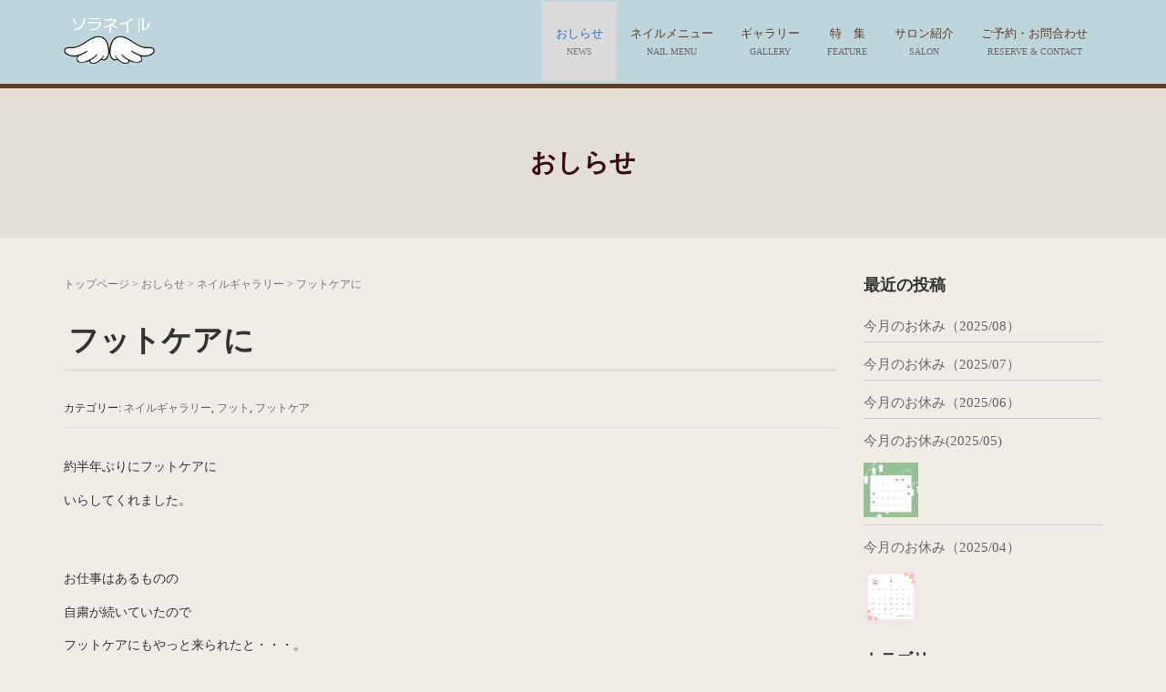

--- FILE ---
content_type: text/html; charset=UTF-8
request_url: https://sora-nail.com/%E3%83%95%E3%83%83%E3%83%88%E3%82%B1%E3%82%A2%E3%81%AB/
body_size: 12157
content:
<!DOCTYPE html>
<html dir="ltr" lang="ja"
	prefix="og: https://ogp.me/ns#" >
<head prefix="og: http://ogp.me/ns# fb: http://ogp.me/ns/fb# article: http://ogp.me/ns/article#">
	
	<!-- Google Tag Manager -->
<script>(function(w,d,s,l,i){w[l]=w[l]||[];w[l].push({'gtm.start':
new Date().getTime(),event:'gtm.js'});var f=d.getElementsByTagName(s)[0],
j=d.createElement(s),dl=l!='dataLayer'?'&l='+l:'';j.async=true;j.src=
'https://www.googletagmanager.com/gtm.js?id='+i+dl;f.parentNode.insertBefore(j,f);
})(window,document,'script','dataLayer','GTM-MWS55FP');</script>
<!-- End Google Tag Manager -->
	
	<meta charset="UTF-8">
	<meta name="viewport" content="width=device-width, initial-scale=1.0, maximum-scale=1.0, user-scalable=0" />
	<link rel="pingback" href="https://sora-nail.com/cms/xmlrpc.php" />
	<!--[if lt IE 9]>
	<script src="https://sora-nail.com/cms/wp-content/themes/habakiri/js/html5shiv.min.js"></script>
	<![endif]-->
	<title>フットケアに - ソラネイル｜川越市にある爪の専門店</title>

		<!-- All in One SEO 4.3.7 - aioseo.com -->
		<meta name="description" content="約半年ぶりにフットケアに いらしてくれました。 お仕事はあるものの 自粛が続いていたので フットケアにもやっと" />
		<meta name="robots" content="max-image-preview:large" />
		<link rel="canonical" href="https://sora-nail.com/%e3%83%95%e3%83%83%e3%83%88%e3%82%b1%e3%82%a2%e3%81%ab/" />
		<meta name="generator" content="All in One SEO (AIOSEO) 4.3.7" />
		<meta property="og:locale" content="ja_JP" />
		<meta property="og:site_name" content="ソラネイル｜川越市にある爪の専門店 - 埼玉県川越市にある爪の専門店｜アスリートネイル・メンズケア・深爪矯正・巻き爪矯正" />
		<meta property="og:type" content="activity" />
		<meta property="og:title" content="フットケアに - ソラネイル｜川越市にある爪の専門店" />
		<meta property="og:description" content="約半年ぶりにフットケアに いらしてくれました。 お仕事はあるものの 自粛が続いていたので フットケアにもやっと" />
		<meta property="og:url" content="https://sora-nail.com/%e3%83%95%e3%83%83%e3%83%88%e3%82%b1%e3%82%a2%e3%81%ab/" />
		<meta name="twitter:card" content="summary" />
		<meta name="twitter:title" content="フットケアに - ソラネイル｜川越市にある爪の専門店" />
		<meta name="twitter:description" content="約半年ぶりにフットケアに いらしてくれました。 お仕事はあるものの 自粛が続いていたので フットケアにもやっと" />
		<script type="application/ld+json" class="aioseo-schema">
			{"@context":"https:\/\/schema.org","@graph":[{"@type":"BlogPosting","@id":"https:\/\/sora-nail.com\/%e3%83%95%e3%83%83%e3%83%88%e3%82%b1%e3%82%a2%e3%81%ab\/#blogposting","name":"\u30d5\u30c3\u30c8\u30b1\u30a2\u306b - \u30bd\u30e9\u30cd\u30a4\u30eb\uff5c\u5ddd\u8d8a\u5e02\u306b\u3042\u308b\u722a\u306e\u5c02\u9580\u5e97","headline":"\u30d5\u30c3\u30c8\u30b1\u30a2\u306b","author":{"@id":"https:\/\/sora-nail.com\/author\/eri\/#author"},"publisher":{"@id":"https:\/\/sora-nail.com\/#organization"},"image":{"@type":"ImageObject","url":"https:\/\/sora-nail.com\/cms\/wp-content\/uploads\/IMG_20200707_165532_201.jpg","width":1440,"height":1800},"datePublished":"2020-07-11T22:00:00+09:00","dateModified":"2020-10-25T07:59:42+09:00","inLanguage":"ja","mainEntityOfPage":{"@id":"https:\/\/sora-nail.com\/%e3%83%95%e3%83%83%e3%83%88%e3%82%b1%e3%82%a2%e3%81%ab\/#webpage"},"isPartOf":{"@id":"https:\/\/sora-nail.com\/%e3%83%95%e3%83%83%e3%83%88%e3%82%b1%e3%82%a2%e3%81%ab\/#webpage"},"articleSection":"\u30cd\u30a4\u30eb\u30ae\u30e3\u30e9\u30ea\u30fc, \u30d5\u30c3\u30c8, \u30d5\u30c3\u30c8\u30b1\u30a2"},{"@type":"BreadcrumbList","@id":"https:\/\/sora-nail.com\/%e3%83%95%e3%83%83%e3%83%88%e3%82%b1%e3%82%a2%e3%81%ab\/#breadcrumblist","itemListElement":[{"@type":"ListItem","@id":"https:\/\/sora-nail.com\/#listItem","position":1,"item":{"@type":"WebPage","@id":"https:\/\/sora-nail.com\/","name":"\u30db\u30fc\u30e0","description":"\u57fc\u7389\u770c\u5ddd\u8d8a\u5e02\u306b\u3042\u308b\u722a\u306e\u5c02\u9580\u5e97\uff5c\u30a2\u30b9\u30ea\u30fc\u30c8\u30cd\u30a4\u30eb\u30fb\u30e1\u30f3\u30ba\u30b1\u30a2\u30fb\u6df1\u722a\u77ef\u6b63\u30fb\u5dfb\u304d\u722a\u77ef\u6b63","url":"https:\/\/sora-nail.com\/"},"nextItem":"https:\/\/sora-nail.com\/%e3%83%95%e3%83%83%e3%83%88%e3%82%b1%e3%82%a2%e3%81%ab\/#listItem"},{"@type":"ListItem","@id":"https:\/\/sora-nail.com\/%e3%83%95%e3%83%83%e3%83%88%e3%82%b1%e3%82%a2%e3%81%ab\/#listItem","position":2,"item":{"@type":"WebPage","@id":"https:\/\/sora-nail.com\/%e3%83%95%e3%83%83%e3%83%88%e3%82%b1%e3%82%a2%e3%81%ab\/","name":"\u30d5\u30c3\u30c8\u30b1\u30a2\u306b","description":"\u7d04\u534a\u5e74\u3076\u308a\u306b\u30d5\u30c3\u30c8\u30b1\u30a2\u306b \u3044\u3089\u3057\u3066\u304f\u308c\u307e\u3057\u305f\u3002 \u304a\u4ed5\u4e8b\u306f\u3042\u308b\u3082\u306e\u306e \u81ea\u7c9b\u304c\u7d9a\u3044\u3066\u3044\u305f\u306e\u3067 \u30d5\u30c3\u30c8\u30b1\u30a2\u306b\u3082\u3084\u3063\u3068","url":"https:\/\/sora-nail.com\/%e3%83%95%e3%83%83%e3%83%88%e3%82%b1%e3%82%a2%e3%81%ab\/"},"previousItem":"https:\/\/sora-nail.com\/#listItem"}]},{"@type":"Organization","@id":"https:\/\/sora-nail.com\/#organization","name":"\u30bd\u30e9\u30cd\u30a4\u30eb\uff5c\u5ddd\u8d8a\u5e02\u306b\u3042\u308b\u722a\u306e\u5c02\u9580\u5e97","url":"https:\/\/sora-nail.com\/"},{"@type":"Person","@id":"https:\/\/sora-nail.com\/author\/eri\/#author","url":"https:\/\/sora-nail.com\/author\/eri\/","name":"\u7be0\u539f\u6075\u7406","image":{"@type":"ImageObject","@id":"https:\/\/sora-nail.com\/%e3%83%95%e3%83%83%e3%83%88%e3%82%b1%e3%82%a2%e3%81%ab\/#authorImage","url":"https:\/\/secure.gravatar.com\/avatar\/ad4051e9d844ebbbb42d07a0f1e5e122?s=96&d=mm&r=g","width":96,"height":96,"caption":"\u7be0\u539f\u6075\u7406"}},{"@type":"WebPage","@id":"https:\/\/sora-nail.com\/%e3%83%95%e3%83%83%e3%83%88%e3%82%b1%e3%82%a2%e3%81%ab\/#webpage","url":"https:\/\/sora-nail.com\/%e3%83%95%e3%83%83%e3%83%88%e3%82%b1%e3%82%a2%e3%81%ab\/","name":"\u30d5\u30c3\u30c8\u30b1\u30a2\u306b - \u30bd\u30e9\u30cd\u30a4\u30eb\uff5c\u5ddd\u8d8a\u5e02\u306b\u3042\u308b\u722a\u306e\u5c02\u9580\u5e97","description":"\u7d04\u534a\u5e74\u3076\u308a\u306b\u30d5\u30c3\u30c8\u30b1\u30a2\u306b \u3044\u3089\u3057\u3066\u304f\u308c\u307e\u3057\u305f\u3002 \u304a\u4ed5\u4e8b\u306f\u3042\u308b\u3082\u306e\u306e \u81ea\u7c9b\u304c\u7d9a\u3044\u3066\u3044\u305f\u306e\u3067 \u30d5\u30c3\u30c8\u30b1\u30a2\u306b\u3082\u3084\u3063\u3068","inLanguage":"ja","isPartOf":{"@id":"https:\/\/sora-nail.com\/#website"},"breadcrumb":{"@id":"https:\/\/sora-nail.com\/%e3%83%95%e3%83%83%e3%83%88%e3%82%b1%e3%82%a2%e3%81%ab\/#breadcrumblist"},"author":{"@id":"https:\/\/sora-nail.com\/author\/eri\/#author"},"creator":{"@id":"https:\/\/sora-nail.com\/author\/eri\/#author"},"image":{"@type":"ImageObject","url":"https:\/\/sora-nail.com\/cms\/wp-content\/uploads\/IMG_20200707_165532_201.jpg","@id":"https:\/\/sora-nail.com\/#mainImage","width":1440,"height":1800},"primaryImageOfPage":{"@id":"https:\/\/sora-nail.com\/%e3%83%95%e3%83%83%e3%83%88%e3%82%b1%e3%82%a2%e3%81%ab\/#mainImage"},"datePublished":"2020-07-11T22:00:00+09:00","dateModified":"2020-10-25T07:59:42+09:00"},{"@type":"WebSite","@id":"https:\/\/sora-nail.com\/#website","url":"https:\/\/sora-nail.com\/","name":"\u30bd\u30e9\u30cd\u30a4\u30eb\uff5c\u5ddd\u8d8a\u5e02\u306b\u3042\u308b\u722a\u306e\u5c02\u9580\u5e97","description":"\u57fc\u7389\u770c\u5ddd\u8d8a\u5e02\u306b\u3042\u308b\u722a\u306e\u5c02\u9580\u5e97\uff5c\u30a2\u30b9\u30ea\u30fc\u30c8\u30cd\u30a4\u30eb\u30fb\u30e1\u30f3\u30ba\u30b1\u30a2\u30fb\u6df1\u722a\u77ef\u6b63\u30fb\u5dfb\u304d\u722a\u77ef\u6b63","inLanguage":"ja","publisher":{"@id":"https:\/\/sora-nail.com\/#organization"}}]}
		</script>
		<!-- All in One SEO -->

<link rel='dns-prefetch' href='//webfonts.sakura.ne.jp' />
<link rel='dns-prefetch' href='//s.w.org' />
<link rel="alternate" type="application/rss+xml" title="ソラネイル｜川越市にある爪の専門店 &raquo; フィード" href="https://sora-nail.com/feed/" />
<link rel="alternate" type="application/rss+xml" title="ソラネイル｜川越市にある爪の専門店 &raquo; コメントフィード" href="https://sora-nail.com/comments/feed/" />
		<script type="text/javascript">
			window._wpemojiSettings = {"baseUrl":"https:\/\/s.w.org\/images\/core\/emoji\/12.0.0-1\/72x72\/","ext":".png","svgUrl":"https:\/\/s.w.org\/images\/core\/emoji\/12.0.0-1\/svg\/","svgExt":".svg","source":{"concatemoji":"https:\/\/sora-nail.com\/cms\/wp-includes\/js\/wp-emoji-release.min.js?ver=5.3.20"}};
			!function(e,a,t){var n,r,o,i=a.createElement("canvas"),p=i.getContext&&i.getContext("2d");function s(e,t){var a=String.fromCharCode;p.clearRect(0,0,i.width,i.height),p.fillText(a.apply(this,e),0,0);e=i.toDataURL();return p.clearRect(0,0,i.width,i.height),p.fillText(a.apply(this,t),0,0),e===i.toDataURL()}function c(e){var t=a.createElement("script");t.src=e,t.defer=t.type="text/javascript",a.getElementsByTagName("head")[0].appendChild(t)}for(o=Array("flag","emoji"),t.supports={everything:!0,everythingExceptFlag:!0},r=0;r<o.length;r++)t.supports[o[r]]=function(e){if(!p||!p.fillText)return!1;switch(p.textBaseline="top",p.font="600 32px Arial",e){case"flag":return s([127987,65039,8205,9895,65039],[127987,65039,8203,9895,65039])?!1:!s([55356,56826,55356,56819],[55356,56826,8203,55356,56819])&&!s([55356,57332,56128,56423,56128,56418,56128,56421,56128,56430,56128,56423,56128,56447],[55356,57332,8203,56128,56423,8203,56128,56418,8203,56128,56421,8203,56128,56430,8203,56128,56423,8203,56128,56447]);case"emoji":return!s([55357,56424,55356,57342,8205,55358,56605,8205,55357,56424,55356,57340],[55357,56424,55356,57342,8203,55358,56605,8203,55357,56424,55356,57340])}return!1}(o[r]),t.supports.everything=t.supports.everything&&t.supports[o[r]],"flag"!==o[r]&&(t.supports.everythingExceptFlag=t.supports.everythingExceptFlag&&t.supports[o[r]]);t.supports.everythingExceptFlag=t.supports.everythingExceptFlag&&!t.supports.flag,t.DOMReady=!1,t.readyCallback=function(){t.DOMReady=!0},t.supports.everything||(n=function(){t.readyCallback()},a.addEventListener?(a.addEventListener("DOMContentLoaded",n,!1),e.addEventListener("load",n,!1)):(e.attachEvent("onload",n),a.attachEvent("onreadystatechange",function(){"complete"===a.readyState&&t.readyCallback()})),(n=t.source||{}).concatemoji?c(n.concatemoji):n.wpemoji&&n.twemoji&&(c(n.twemoji),c(n.wpemoji)))}(window,document,window._wpemojiSettings);
		</script>
		<style type="text/css">
img.wp-smiley,
img.emoji {
	display: inline !important;
	border: none !important;
	box-shadow: none !important;
	height: 1em !important;
	width: 1em !important;
	margin: 0 .07em !important;
	vertical-align: -0.1em !important;
	background: none !important;
	padding: 0 !important;
}
</style>
	<link rel='stylesheet' id='sb_instagram_styles-css'  href='https://sora-nail.com/cms/wp-content/plugins/instagram-feed/css/sbi-styles.min.css?ver=2.9.10' type='text/css' media='all' />
<link rel='stylesheet' id='wp-block-library-css'  href='https://sora-nail.com/cms/wp-includes/css/dist/block-library/style.min.css?ver=5.3.20' type='text/css' media='all' />
<link rel='stylesheet' id='spacexchimp_p008-font-awesome-css-frontend-css'  href='https://sora-nail.com/cms/wp-content/plugins/simple-scroll-to-top-button/inc/lib/font-awesome/css/font-awesome.css?ver=4.35' type='text/css' media='screen' />
<link rel='stylesheet' id='spacexchimp_p008-frontend-css-css'  href='https://sora-nail.com/cms/wp-content/plugins/simple-scroll-to-top-button/inc/css/frontend.css?ver=4.35' type='text/css' media='all' />
<style id='spacexchimp_p008-frontend-css-inline-css' type='text/css'>

                    #ssttbutton {
                        font-size: 18px;
                    }
                    .ssttbutton-background {
                        color: #7f7f7f;
                    }
                    .ssttbutton-symbol {
                        color: #ffffff;
                    }
                  
</style>
<link rel='stylesheet' id='whats-new-style-css'  href='https://sora-nail.com/cms/wp-content/plugins/whats-new-genarator/whats-new.css?ver=2.0.2' type='text/css' media='all' />
<link rel='stylesheet' id='habakiri-assets-css'  href='https://sora-nail.com/cms/wp-content/themes/habakiri/css/assets.min.css?ver=1.0.0' type='text/css' media='all' />
<link rel='stylesheet' id='habakiri-css'  href='https://sora-nail.com/cms/wp-content/themes/habakiri/style.min.css?ver=20171126165218' type='text/css' media='all' />
<link rel='stylesheet' id='habakiri-child-css'  href='https://sora-nail.com/cms/wp-content/themes/habakiri-child/style.css?ver=20171126165218' type='text/css' media='all' />
<script type='text/javascript' src='https://sora-nail.com/cms/wp-includes/js/jquery/jquery.js?ver=1.12.4-wp'></script>
<script type='text/javascript' src='https://sora-nail.com/cms/wp-includes/js/jquery/jquery-migrate.min.js?ver=1.4.1'></script>
<script type='text/javascript' src='//webfonts.sakura.ne.jp/js/sakura.js?ver=2.0.1'></script>
<link rel='https://api.w.org/' href='https://sora-nail.com/wp-json/' />
<link rel="EditURI" type="application/rsd+xml" title="RSD" href="https://sora-nail.com/cms/xmlrpc.php?rsd" />
<link rel="wlwmanifest" type="application/wlwmanifest+xml" href="https://sora-nail.com/cms/wp-includes/wlwmanifest.xml" /> 
<link rel='prev' title='ネイルケアに' href='https://sora-nail.com/%e3%83%8d%e3%82%a4%e3%83%ab%e3%82%b1%e3%82%a2%e3%81%ab-10/' />
<link rel='next' title='ネイルケアに' href='https://sora-nail.com/%e3%83%8d%e3%82%a4%e3%83%ab%e3%82%b1%e3%82%a2%e3%81%ab-11/' />
<meta name="generator" content="WordPress 5.3.20" />
<link rel='shortlink' href='https://sora-nail.com/?p=7346' />
<link rel="alternate" type="application/json+oembed" href="https://sora-nail.com/wp-json/oembed/1.0/embed?url=https%3A%2F%2Fsora-nail.com%2F%25e3%2583%2595%25e3%2583%2583%25e3%2583%2588%25e3%2582%25b1%25e3%2582%25a2%25e3%2581%25ab%2F" />
<link rel="alternate" type="text/xml+oembed" href="https://sora-nail.com/wp-json/oembed/1.0/embed?url=https%3A%2F%2Fsora-nail.com%2F%25e3%2583%2595%25e3%2583%2583%25e3%2583%2588%25e3%2582%25b1%25e3%2582%25a2%25e3%2581%25ab%2F&#038;format=xml" />
<style>
	#category-posts-2-internal ul {padding: 0;}
#category-posts-2-internal .cat-post-item img {max-width: initial; max-height: initial; margin: initial;}
#category-posts-2-internal .cat-post-author {margin-bottom: 0;}
#category-posts-2-internal .cat-post-thumbnail {margin: 5px 10px 5px 0;}
#category-posts-2-internal .cat-post-item:before {content: ""; clear: both;}
#category-posts-2-internal .cat-post-title {font-size: 15px;}
#category-posts-2-internal .cat-post-current .cat-post-title {font-weight: bold; text-transform: uppercase;}
#category-posts-2-internal .cat-post-date {font-size: 14px; line-height: 18px; font-style: italic; margin-bottom: 5px;}
#category-posts-2-internal .cat-post-comment-num {font-size: 14px; line-height: 18px;}
#category-posts-2-internal .cat-post-item {border-bottom: 1px solid #ccc;	list-style: none; list-style-type: none; margin: 3px 0;	padding: 3px 0;}
#category-posts-2-internal .cat-post-item:last-child {border-bottom: none;}
#category-posts-2-internal .cat-post-item:after {content: ""; display: table;	clear: both;}
#category-posts-2-internal p {margin:5px 0 0 0}
#category-posts-2-internal li > div {margin:5px 0 0 0; clear:both;}
#category-posts-2-internal .dashicons {vertical-align:middle;}
#category-posts-2-internal .cat-post-thumbnail .cat-post-crop img {width: 60px;}
#category-posts-2-internal .cat-post-thumbnail .cat-post-crop img {height: 60px;}
#category-posts-2-internal .cat-post-thumbnail .cat-post-crop img {object-fit: cover;max-width:100%;}
#category-posts-2-internal .cat-post-thumbnail .cat-post-crop-not-supported img {width:100%;}
#category-posts-2-internal .cat-post-thumbnail {max-width:100%;}
#category-posts-2-internal .cat-post-item img {margin: initial;}
#category-posts-2-internal .cat-post-thumbnail {float:left;}
#category-posts-2-internal .cat-post-white span {background-color: white;}
#category-posts-2-internal .cat-post-white img {padding-bottom: 0 !important; -webkit-transition: all 0.3s ease; -moz-transition: all 0.3s ease; -ms-transition: all 0.3s ease; -o-transition: all 0.3s ease; transition: all 0.3s ease;}
#category-posts-2-internal .cat-post-white:hover img {opacity: 0.8;}
</style>
			<style>
		/* Safari 6.1+ (10.0 is the latest version of Safari at this time) */
		@media (max-width: 991px) and (min-color-index: 0) and (-webkit-min-device-pixel-ratio: 0) { @media () {
			display: block !important;
			.header__col {
				width: 100%;
			}
		}}
		</style>
		<meta name="generator" content="Powered by WPBakery Page Builder - drag and drop page builder for WordPress."/>
<style type="text/css" id="custom-background-css">
body.custom-background { background-color: #f0ede7; }
</style>
	<style>a{color:#666666}a:focus,a:active,a:hover{color:#1e73be}.site-branding a{color:#666666}.responsive-nav a{color:#5f3b22;font-size:13px}.responsive-nav a small{color:#666666;font-size:10px}.responsive-nav a:hover small,.responsive-nav a:active small,.responsive-nav .current-menu-item small,.responsive-nav .current-menu-ancestor small,.responsive-nav .current-menu-parent small,.responsive-nav .current_page_item small,.responsive-nav .current_page_parent small{color:#777}.responsive-nav .menu>.menu-item>a,.header--transparency.header--fixed--is_scrolled .responsive-nav .menu>.menu-item>a{background-color:transparent;padding:23px 15px}.responsive-nav .menu>.menu-item>a:hover,.responsive-nav .menu>.menu-item>a:active,.responsive-nav .menu>.current-menu-item>a,.responsive-nav .menu>.current-menu-ancestor>a,.responsive-nav .menu>.current-menu-parent>a,.responsive-nav .menu>.current_page_item>a,.responsive-nav .menu>.current_page_parent>a,.header--transparency.header--fixed--is_scrolled .responsive-nav .menu>.menu-item>a:hover,.header--transparency.header--fixed--is_scrolled .responsive-nav .menu>.menu-item>a:active,.header--transparency.header--fixed--is_scrolled .responsive-nav .menu>.current-menu-item>a,.header--transparency.header--fixed--is_scrolled .responsive-nav .menu>.current-menu-ancestor>a,.header--transparency.header--fixed--is_scrolled .responsive-nav .menu>.current-menu-parent>a,.header--transparency.header--fixed--is_scrolled .responsive-nav .menu>.current_page_item>a,.header--transparency.header--fixed--is_scrolled .responsive-nav .menu>.current_page_parent>a{background-color:#dbdbdb;color:#1e73be}.responsive-nav .sub-menu a{background-color:#5f3b22;color:#777}.responsive-nav .sub-menu a:hover,.responsive-nav .sub-menu a:active,.responsive-nav .sub-menu .current-menu-item a,.responsive-nav .sub-menu .current-menu-ancestor a,.responsive-nav .sub-menu .current-menu-parent a,.responsive-nav .sub-menu .current_page_item a,.responsive-nav .sub-menu .current_page_parent a{background-color:#5f3b22;color:#bed5db}.off-canvas-nav{font-size:12px}.responsive-nav,.header--transparency.header--fixed--is_scrolled .responsive-nav{background-color:transparent}#responsive-btn{background-color:#fff;border-color:#eee;color:#5f3b22}#responsive-btn:hover{background-color:#f5f5f5;border-color:#eee;color:#5f3b22}.habakiri-slider__transparent-layer{background-color:rgba( 0,0,0, 0.1 )}.habakiri-slider,.habakiri-slider__item{height:400px;overflow:hidden}.page-header{background-color:#e4dfd6;color:#350d0d}.pagination>li>a{color:#666666}.pagination>li>span{background-color:#666666;border-color:#666666}.pagination>li>a:focus,.pagination>li>a:hover,.pagination>li>span:focus,.pagination>li>span:hover{color:#1e73be}.header{background-color:#bed5db}.header--transparency.header--fixed--is_scrolled{background-color:#bed5db !important}.footer{background-color:#bed5db}.footer-widget-area a{color:#333333}.footer-widget-area,.footer-widget-area .widget_calendar #wp-calendar caption{color:#333333}.footer-widget-area .widget_calendar #wp-calendar,.footer-widget-area .widget_calendar #wp-calendar *{border-color:#333333}@media(min-width:992px){.responsive-nav{display:block}.off-canvas-nav,#responsive-btn{display:none !important}.header--2row{padding-bottom:0}.header--2row .header__col,.header--center .header__col{display:block}.header--2row .responsive-nav,.header--center .responsive-nav{margin-right:-1000px;margin-left:-1000px;padding-right:1000px;padding-left:1000px}.header--center .site-branding{text-align:center}}</style>		<style type="text/css" id="wp-custom-css">
			/*
ここに独自の CSS を追加することができます。

詳しくは上のヘルプアイコンをクリックしてください。
*/

@media screen and (min-width: 1200px) 
{
	.top_content {
    width: 1024px;
	margin:0 auto!important;
	}
	th { width:25% }
}

@media screen and (max-width: 1024px) 
{
	.top_content {
    width: 96%;
	margin:0 auto!important;
	}
	h1.site-branding__heading {
    padding-left: 20px;
	}
	.mailbanner,
	.telbanner{display:none!important;}
}

@media screen and (max-width: 768px) 
{
	.top_content {
    width: 96%;
	margin:0 auto!important;
	}
	h1.site-branding__heading {
    padding-left: 20px;
	}
	h2.read{font-size:18px;}
	.mailbanner,
	.telbanner{display:none!important;}
}

embed,
iframe,
object{
	max-width: 100%;
}

body {
    /* ゴシック体の場合 */
    font-family: "Noto Sans Japanese","Roboto", "Droid Sans", "游ゴシック", "YuGothic", "ヒラギノ角ゴ ProN W3", "Hiragino Kaku Gothic ProN", "メイリオ", "Meiryo", "ＭＳ Ｐゴシック", sans-serif;
    /* 明朝体の場合 */
    font-family: "bodoni-urw","Roboto", "Droid Sans", "游明朝", "YuMincho", "ヒラギノ明朝 ProN W3", "Hiragino Mincho ProN", "HG明朝E", "ＭＳ Ｐ明朝", "ＭＳ 明朝", serif;
    line-height: 1.8;
    font-weight: 500;
}
.habakiri-slider {
	border-bottom: 1px solid #dddddd;
}

/*
.vc_section{
	padding-top: 50px!important;
    padding-bottom: 50px!important;
}
*/

.site-branding img {width:60%;}

.page-header--has_background-image {
    padding-top: 40px;
    padding-bottom: 40px;
	color:#5F3B22;
}

.page-header__description{
	margin-top:0;
}

.habakiri-slider__item-content
 {
	text-shadow: 1px 1px 1px rgba(0,0,0,0.3);
}
.page-header__title{}

#header{
	border-bottom:5px solid #5F3B22;
}

.entry__title {
	margin-bottom:30px;
	padding:0 5px 10px;font-weight:bold;
	border-bottom:3px solid #e4dfd6;
}

.entries .article{
	border-bottom:1px solid #e4dfd6;
}
h1.site-branding__heading{
	display:inline-block;
}
.header__content{
	margin:0 0 0 0;
}

.telbanner,.mailbanner{
	display:inline-block;
}

.telbanner {
	float:right;padding:0 10px;
}
.mailbanner {
	float:right;padding:0 10px;
}



.published,
.updated,
.author {display:none;}

table {width:100%;}
th,td {
	border:1px solid #ddd;padding:10px 16px;
}
th {background-color:#f2f1e9;}
td {background-color:#fff;}

.vc_separator h4 {font-size:24px;}

#header .catchcopy{
	font-size: 12px!important;
}
@media screen and (max-width: 768px) {
#header .catchcopy{
	font-size: 10px!important;
	text-align:center;
}
}

.vc_gitem-post-data-source-post_title{
	font-size: 14px;
    font-weight: 700;
}

.request {
	width:100%;
	text-align: center;
	margin-top:-50px;
	margin-bottom:30px;
}
.request .btn {
	font-size:120%;
    position: relative;
    display: inline-block;
    padding: 0.5em 1.0em;
    text-decoration: none;
    color: #FFF;
    background: #03A9F4;/*色*/
    border: solid 1px #0f9ada;/*線色*/
    border-radius: 4px;
    box-shadow: inset 0 1px 0 rgba(255,255,255,0.2);
    text-shadow: 0 1px 0 rgba(0,0,0,0.2);
}

.scroll {
    overflow: auto;
    white-space: nowrap;
}

@media screen and (max-width: 768px) {
th, td {
	display:block;
	width:100%;
}
}
.long {width:90%;}
.middle {width:60%;}
.short {width:30%;}
.sdm_download_link {
	text-align:center;
	margin-bottom:30px!important;
}
.sdm_download_link a {
	font-size:16px;
	margin:10px 0 30px;
	color: #FFF!important;
	width: 100%;
}
.sdm_download.pink{
	color: #FFF!important;
}
.border {margin-top:20px;padding:6px 20px;border:1px solid #ddd;background-color:#fff;}

.footer-widget {
	margin-bottom:30px;
}
.copyright{
	background-color:#5F3B22;
	color:rgba(255,255,255,0.3);
}

.category-posts-internal{
	padding-left:0px!important;
	margin-left:0px!important;
}		</style>
		<noscript><style> .wpb_animate_when_almost_visible { opacity: 1; }</style></noscript>
</head>
<body class="post-template-default single single-post postid-7346 single-format-standard custom-background blog-template-single-right-sidebar wpb-js-composer js-comp-ver-6.1 vc_responsive">
	
	<!-- Google Tag Manager (noscript) -->
<noscript><iframe src="https://www.googletagmanager.com/ns.html?id=GTM-MWS55FP"
height="0" width="0" style="display:none;visibility:hidden"></iframe></noscript>
<!-- End Google Tag Manager (noscript) -->
	
<div id="container">
		<header id="header" class="header header--default ">
				<div class="container">
			<div class="row header__content">
				<div class="col-xs-10 col-md-4 header__col">
					
<div class="site-branding">
	<h1 class="site-branding__heading">
		<a href="https://sora-nail.com/" rel="home"><img src="https://sora-nail.com/cms/wp-content/uploads/logo-1.png" alt="ソラネイル｜川越市にある爪の専門店" class="site-branding__logo" /></a>	</h1>
<!-- end .site-branding --></div>
				<!-- end .header__col --></div>
				<div class="col-xs-2 col-md-8 header__col global-nav-wrapper clearfix">
					
<nav class="global-nav js-responsive-nav nav--hide" role="navigation">
	<div class="menu-global-container"><ul id="menu-global" class="menu"><li id="menu-item-3681" class="menu-item menu-item-type-post_type menu-item-object-page current_page_parent menu-item-3681"><a href="https://sora-nail.com/news/"><strong>おしらせ</strong><small>NEWS</small></a></li>
<li id="menu-item-3682" class="menu-item menu-item-type-post_type menu-item-object-page menu-item-3682"><a href="https://sora-nail.com/menu/"><strong>ネイルメニュー</strong><small>NAIL MENU</small></a></li>
<li id="menu-item-3684" class="menu-item menu-item-type-post_type menu-item-object-page menu-item-3684"><a href="https://sora-nail.com/gallery/"><strong>ギャラリー</strong><small>GALLERY</small></a></li>
<li id="menu-item-3683" class="menu-item menu-item-type-post_type menu-item-object-page menu-item-3683"><a href="https://sora-nail.com/feature/"><strong>特　集</strong><small>FEATURE</small></a></li>
<li id="menu-item-3685" class="menu-item menu-item-type-post_type menu-item-object-page menu-item-3685"><a href="https://sora-nail.com/access/"><strong>サロン紹介</strong><small>SALON</small></a></li>
<li id="menu-item-3686" class="menu-item menu-item-type-post_type menu-item-object-page menu-item-3686"><a href="https://sora-nail.com/contact/"><strong>ご予約・お問合わせ</strong><small>RESERVE &#038; CONTACT</small></a></li>
</ul></div><!-- end .global-nav --></nav>
					<div id="responsive-btn"></div>
				<!-- end .header__col --></div>
			<!-- end .row --></div>
		<!-- end .container --></div>
			<!-- end #header --></header>
	<div id="contents">
		

		<div class="page-header text-center " >
			<div class="container">
				<h1 class="page-header__title ">
					おしらせ				</h1>
							<!-- end .container --></div>
		<!-- end .page-header --></div>
		<div class="sub-page-contents">
	<div class="container">
	<div class="row">
		<div class="col-md-9">
			<main id="main" role="main">

				<div class="breadcrumbs"><a href="https://sora-nail.com/">トップページ</a> &gt; <a href="https://sora-nail.com/news/">おしらせ</a> &gt; <a href="https://sora-nail.com/category/nailgallery/">ネイルギャラリー</a> &gt; <strong>フットケアに</strong></div>				<article class="article article--single post-7346 post type-post status-publish format-standard has-post-thumbnail hentry category-nailgallery category-foot category-footcare">
	<div class="entry">
						<h1 class="entry__title entry-title">フットケアに</h1>
								<div class="entry-meta">
			<ul class="entry-meta__list">
				<li class="entry-meta__item published"><time datetime="2020-07-12T07:00:00+09:00">公開済み: 2020年7月12日</time></li><li class="entry-meta__item updated hidden"><time datetime="2020-10-25T16:59:42+09:00">更新: 2020年10月25日</time></li><li class="entry-meta__item vCard author">作成者: <a href="https://sora-nail.com/author/eri/"><span class="fn">篠原恵理</span></a></li><li class="entry-meta__item categories">カテゴリー: <a href="https://sora-nail.com/category/nailgallery/">ネイルギャラリー</a>, <a href="https://sora-nail.com/category/nailgallery/foot/">フット</a>, <a href="https://sora-nail.com/category/nailgallery/foot/footcare/">フットケア</a></li>			</ul>
		<!-- end .entry-meta --></div>
						<div class="entry__content entry-content">
			
<p>約半年ぶりにフットケアに</p>



<p>いらしてくれました。</p>



<div style="height:50px" aria-hidden="true" class="wp-block-spacer"></div>



<p>お仕事はあるものの</p>



<p>自粛が続いていたので</p>



<p>フットケアにもやっと来られたと・・・。</p>



<div style="height:50px" aria-hidden="true" class="wp-block-spacer"></div>



<p>もともと巻き爪なので</p>



<p>１ヶ月に一度はフットケアをして</p>



<p>適切な爪切りと爪周りのお掃除をするのが</p>



<p>おすすめです。</p>



<div style="height:30px" aria-hidden="true" class="wp-block-spacer"></div>



<figure class="wp-block-image size-large is-resized"><img src="https://sora-nail.com/cms/wp-content/uploads/IMG_20200707_165532_201-819x1024.jpg" alt="" class="wp-image-7379" width="205" height="256" srcset="https://sora-nail.com/cms/wp-content/uploads/IMG_20200707_165532_201-819x1024.jpg 819w, https://sora-nail.com/cms/wp-content/uploads/IMG_20200707_165532_201-512x640.jpg 512w, https://sora-nail.com/cms/wp-content/uploads/IMG_20200707_165532_201-768x960.jpg 768w, https://sora-nail.com/cms/wp-content/uploads/IMG_20200707_165532_201-1229x1536.jpg 1229w, https://sora-nail.com/cms/wp-content/uploads/IMG_20200707_165532_201.jpg 1440w" sizes="(max-width: 205px) 100vw, 205px" /></figure>



<div style="height:30px" aria-hidden="true" class="wp-block-spacer"></div>



<p>今回はサンダルでお越しいただいたので</p>



<p>ポリッシュでカラーリングもされました。</p>



<p>ネイビーブルーがかっこいいですね。</p>



<div style="height:50px" aria-hidden="true" class="wp-block-spacer"></div>



<p>フットケアで爪周りがすっきり！</p>



<p>「やっぱり足元のお手入れをすると</p>



<p>気分が上がりますね！」</p>



<p>と後日ご連絡をいただきました。</p>



<div style="height:50px" aria-hidden="true" class="wp-block-spacer"></div>



<p>またぜひお待ちしています。</p>



<div style="height:50px" aria-hidden="true" class="wp-block-spacer"></div>



<p>ソラネイル川越</p>



<p>篠原恵理</p>
		<!-- end .entry__content --></div>
			<!-- end .entry --></div>

			</article>
				
			<!-- end #main --></main>
		<!-- end .col-md-9 --></div>
		<div class="col-md-3">
			<aside id="sub">
	<div class="sidebar"><div id="category-posts-2" class="widget sidebar-widget cat-post-widget"><h2 class="sidebar-widget__title h4">最近の投稿</h2>
<ul id="category-posts-2-internal" class="category-posts-internal">
<li class='cat-post-item'><div><a class="cat-post-title" href="https://sora-nail.com/%e4%bb%8a%e6%9c%88%e3%81%ae%e3%81%8a%e4%bc%91%e3%81%bf%ef%bc%882025-08%ef%bc%89/" rel="bookmark">今月のお休み（2025/08）</a></div></li><li class='cat-post-item'><div><a class="cat-post-title" href="https://sora-nail.com/%e4%bb%8a%e6%9c%88%e3%81%ae%e3%81%8a%e4%bc%91%e3%81%bf%ef%bc%882025-07%ef%bc%89/" rel="bookmark">今月のお休み（2025/07）</a></div></li><li class='cat-post-item'><div><a class="cat-post-title" href="https://sora-nail.com/%e4%bb%8a%e6%9c%88%e3%81%ae%e3%81%8a%e4%bc%91%e3%81%bf%ef%bc%882025-06%ef%bc%89/" rel="bookmark">今月のお休み（2025/06）</a></div></li><li class='cat-post-item'><div><a class="cat-post-title" href="https://sora-nail.com/%e4%bb%8a%e6%9c%88%e3%81%ae%e3%81%8a%e4%bc%91%e3%81%bf-2/" rel="bookmark">今月のお休み(2025/05)</a></div><div><a class="cat-post-thumbnail cat-post-white" href="https://sora-nail.com/%e4%bb%8a%e6%9c%88%e3%81%ae%e3%81%8a%e4%bc%91%e3%81%bf-2/" title="今月のお休み(2025/05)"><span class="cat-post-crop"><img width="60" height="60" src="https://sora-nail.com/cms/wp-content/uploads/286572996a8aeb95a3b8fc51a9f81bc1-320x320.png" class="attachment-60x60 size-60x60 wp-post-image" alt="" srcset="https://sora-nail.com/cms/wp-content/uploads/286572996a8aeb95a3b8fc51a9f81bc1-320x320.png 320w, https://sora-nail.com/cms/wp-content/uploads/286572996a8aeb95a3b8fc51a9f81bc1-640x640.png 640w, https://sora-nail.com/cms/wp-content/uploads/286572996a8aeb95a3b8fc51a9f81bc1-1024x1024.png 1024w, https://sora-nail.com/cms/wp-content/uploads/286572996a8aeb95a3b8fc51a9f81bc1-768x768.png 768w, https://sora-nail.com/cms/wp-content/uploads/286572996a8aeb95a3b8fc51a9f81bc1.png 1080w" sizes="(max-width: 60px) 100vw, 60px" /></span></a></div></li><li class='cat-post-item'><div><a class="cat-post-title" href="https://sora-nail.com/%e4%bb%8a%e6%9c%88%e3%81%ae%e3%81%8a%e4%bc%91%e3%81%bf%ef%bc%882025-04%ef%bc%89/" rel="bookmark">今月のお休み（2025/04）</a></div><div><a class="cat-post-thumbnail cat-post-white" href="https://sora-nail.com/%e4%bb%8a%e6%9c%88%e3%81%ae%e3%81%8a%e4%bc%91%e3%81%bf%ef%bc%882025-04%ef%bc%89/" title="今月のお休み（2025/04）"><span class="cat-post-crop"><img width="60" height="60" src="https://sora-nail.com/cms/wp-content/uploads/IMG_7967-320x320.jpeg" class="attachment-60x60 size-60x60 wp-post-image" alt="" /></span></a></div></li></ul>
</div><div id="categories-4" class="widget sidebar-widget widget_categories"><h2 class="sidebar-widget__title h4">カテゴリー</h2>
		<ul>
				<li class="cat-item cat-item-44"><a href="https://sora-nail.com/category/sports/%e5%8d%93%e7%90%83/">卓球</a> (3)
</li>
	<li class="cat-item cat-item-43"><a href="https://sora-nail.com/category/sports/%e3%83%81%e3%82%a2%e3%83%aa%e3%83%bc%e3%83%87%e3%82%a3%e3%83%b3%e3%82%b0/">チアリーディング</a> (2)
</li>
	<li class="cat-item cat-item-42"><a href="https://sora-nail.com/category/sports/climbing/">登山</a> (3)
</li>
	<li class="cat-item cat-item-2"><a href="https://sora-nail.com/category/news/">お知らせ</a> (213)
</li>
	<li class="cat-item cat-item-30"><a href="https://sora-nail.com/category/news/holiday/">サロンのおやすみ</a> (102)
</li>
	<li class="cat-item cat-item-6"><a href="https://sora-nail.com/category/news/nailblog/">ブログ</a> (335)
</li>
	<li class="cat-item cat-item-34"><a href="https://sora-nail.com/category/news/event/">イベント</a> (22)
</li>
	<li class="cat-item cat-item-37"><a href="https://sora-nail.com/category/news/seminar/">セミナー</a> (6)
</li>
	<li class="cat-item cat-item-32"><a href="https://sora-nail.com/category/news/lesson/">レッスン</a> (242)
</li>
	<li class="cat-item cat-item-3"><a href="https://sora-nail.com/category/nailgallery/">ネイルギャラリー</a> (2,380)
</li>
	<li class="cat-item cat-item-38"><a href="https://sora-nail.com/category/nailgallery/hand/">ハンド</a> (1,473)
</li>
	<li class="cat-item cat-item-23"><a href="https://sora-nail.com/category/sports/" title="スポーツネイル">スポーツネイル</a> (255)
</li>
	<li class="cat-item cat-item-41"><a href="https://sora-nail.com/category/sports/swimming/">水泳</a> (12)
</li>
	<li class="cat-item cat-item-24"><a href="https://sora-nail.com/category/sports/baseball/">野球</a> (66)
</li>
	<li class="cat-item cat-item-26"><a href="https://sora-nail.com/category/sports/soccer/">サッカー</a> (6)
</li>
	<li class="cat-item cat-item-29"><a href="https://sora-nail.com/category/sports/basketball/">バスケットボール</a> (4)
</li>
	<li class="cat-item cat-item-39"><a href="https://sora-nail.com/category/sports/american-football/">アメフト</a> (2)
</li>
	<li class="cat-item cat-item-25"><a href="https://sora-nail.com/category/sports/golf/">ゴルフ</a> (80)
</li>
	<li class="cat-item cat-item-35"><a href="https://sora-nail.com/category/sports/marathon/">マラソン</a> (6)
</li>
	<li class="cat-item cat-item-31"><a href="https://sora-nail.com/category/sports/step-aerobics/">ステップエアロ</a> (18)
</li>
	<li class="cat-item cat-item-1"><a href="https://sora-nail.com/category/sports/yoga/">ヨガ</a> (18)
</li>
	<li class="cat-item cat-item-18"><a href="https://sora-nail.com/category/nailgallery/hand/nailcare/">ネイルケア</a> (1,038)
</li>
	<li class="cat-item cat-item-36"><a href="https://sora-nail.com/category/sports/kickboxing/">キックボクシング</a> (6)
</li>
	<li class="cat-item cat-item-28"><a href="https://sora-nail.com/category/sports/tennis/">テニス</a> (5)
</li>
	<li class="cat-item cat-item-27"><a href="https://sora-nail.com/category/nailgallery/hand/clear/">クリアジェル</a> (170)
</li>
	<li class="cat-item cat-item-8"><a href="https://sora-nail.com/category/nailgallery/hand/simple/" title="シンプルコースのネイル作品">シンプル</a> (346)
</li>
	<li class="cat-item cat-item-7"><a href="https://sora-nail.com/category/nailgallery/hand/art/" title="アートコースのネイル作品">アート</a> (260)
</li>
	<li class="cat-item cat-item-5"><a href="https://sora-nail.com/category/nailgallery/hand/free/" title="フリーアートコースのネイル作品">フリーアート</a> (114)
</li>
	<li class="cat-item cat-item-20"><a href="https://sora-nail.com/category/nailgallery/hand/polish/">ポリッシュ</a> (162)
</li>
	<li class="cat-item cat-item-22"><a href="https://sora-nail.com/category/nailgallery/hand/fukatsume/">深爪ケア</a> (133)
</li>
	<li class="cat-item cat-item-19"><a href="https://sora-nail.com/category/nailgallery/hand/mensnail/">メンズネイル</a> (128)
</li>
	<li class="cat-item cat-item-4"><a href="https://sora-nail.com/category/nailgallery/foot/" title="フットのネイル作品">フット</a> (648)
</li>
	<li class="cat-item cat-item-33"><a href="https://sora-nail.com/category/nailgallery/foot/footcare/">フットケア</a> (522)
</li>
	<li class="cat-item cat-item-21"><a href="https://sora-nail.com/category/nailgallery/foot/makitsume/">巻爪ケア</a> (109)
</li>
	<li class="cat-item cat-item-40"><a href="https://sora-nail.com/category/nailgallery/foot/footgel/">フットジェル</a> (85)
</li>
		</ul>
			</div><div id="archives-2" class="widget sidebar-widget widget_archive"><h2 class="sidebar-widget__title h4">アーカイブ</h2>
		<label class="screen-reader-text" for="archives-dropdown-2">アーカイブ</label>
		<select id="archives-dropdown-2" name="archive-dropdown">
			
			<option value="">月を選択</option>
				<option value='https://sora-nail.com/2025/08/'> 2025年8月 </option>
	<option value='https://sora-nail.com/2025/07/'> 2025年7月 </option>
	<option value='https://sora-nail.com/2025/06/'> 2025年6月 </option>
	<option value='https://sora-nail.com/2025/05/'> 2025年5月 </option>
	<option value='https://sora-nail.com/2025/04/'> 2025年4月 </option>
	<option value='https://sora-nail.com/2025/03/'> 2025年3月 </option>
	<option value='https://sora-nail.com/2025/02/'> 2025年2月 </option>
	<option value='https://sora-nail.com/2025/01/'> 2025年1月 </option>
	<option value='https://sora-nail.com/2024/12/'> 2024年12月 </option>
	<option value='https://sora-nail.com/2024/11/'> 2024年11月 </option>
	<option value='https://sora-nail.com/2024/10/'> 2024年10月 </option>
	<option value='https://sora-nail.com/2024/09/'> 2024年9月 </option>
	<option value='https://sora-nail.com/2024/08/'> 2024年8月 </option>
	<option value='https://sora-nail.com/2024/07/'> 2024年7月 </option>
	<option value='https://sora-nail.com/2024/06/'> 2024年6月 </option>
	<option value='https://sora-nail.com/2024/05/'> 2024年5月 </option>
	<option value='https://sora-nail.com/2024/04/'> 2024年4月 </option>
	<option value='https://sora-nail.com/2024/03/'> 2024年3月 </option>
	<option value='https://sora-nail.com/2024/02/'> 2024年2月 </option>
	<option value='https://sora-nail.com/2024/01/'> 2024年1月 </option>
	<option value='https://sora-nail.com/2023/12/'> 2023年12月 </option>
	<option value='https://sora-nail.com/2023/11/'> 2023年11月 </option>
	<option value='https://sora-nail.com/2023/10/'> 2023年10月 </option>
	<option value='https://sora-nail.com/2023/09/'> 2023年9月 </option>
	<option value='https://sora-nail.com/2023/08/'> 2023年8月 </option>
	<option value='https://sora-nail.com/2023/07/'> 2023年7月 </option>
	<option value='https://sora-nail.com/2023/06/'> 2023年6月 </option>
	<option value='https://sora-nail.com/2023/05/'> 2023年5月 </option>
	<option value='https://sora-nail.com/2023/04/'> 2023年4月 </option>
	<option value='https://sora-nail.com/2023/03/'> 2023年3月 </option>
	<option value='https://sora-nail.com/2023/02/'> 2023年2月 </option>
	<option value='https://sora-nail.com/2023/01/'> 2023年1月 </option>
	<option value='https://sora-nail.com/2022/12/'> 2022年12月 </option>
	<option value='https://sora-nail.com/2022/11/'> 2022年11月 </option>
	<option value='https://sora-nail.com/2022/10/'> 2022年10月 </option>
	<option value='https://sora-nail.com/2022/09/'> 2022年9月 </option>
	<option value='https://sora-nail.com/2022/08/'> 2022年8月 </option>
	<option value='https://sora-nail.com/2022/07/'> 2022年7月 </option>
	<option value='https://sora-nail.com/2022/06/'> 2022年6月 </option>
	<option value='https://sora-nail.com/2022/05/'> 2022年5月 </option>
	<option value='https://sora-nail.com/2022/04/'> 2022年4月 </option>
	<option value='https://sora-nail.com/2022/03/'> 2022年3月 </option>
	<option value='https://sora-nail.com/2022/02/'> 2022年2月 </option>
	<option value='https://sora-nail.com/2022/01/'> 2022年1月 </option>
	<option value='https://sora-nail.com/2021/12/'> 2021年12月 </option>
	<option value='https://sora-nail.com/2021/11/'> 2021年11月 </option>
	<option value='https://sora-nail.com/2021/10/'> 2021年10月 </option>
	<option value='https://sora-nail.com/2021/09/'> 2021年9月 </option>
	<option value='https://sora-nail.com/2021/08/'> 2021年8月 </option>
	<option value='https://sora-nail.com/2021/07/'> 2021年7月 </option>
	<option value='https://sora-nail.com/2021/06/'> 2021年6月 </option>
	<option value='https://sora-nail.com/2021/05/'> 2021年5月 </option>
	<option value='https://sora-nail.com/2021/04/'> 2021年4月 </option>
	<option value='https://sora-nail.com/2021/02/'> 2021年2月 </option>
	<option value='https://sora-nail.com/2021/01/'> 2021年1月 </option>
	<option value='https://sora-nail.com/2020/12/'> 2020年12月 </option>
	<option value='https://sora-nail.com/2020/11/'> 2020年11月 </option>
	<option value='https://sora-nail.com/2020/10/'> 2020年10月 </option>
	<option value='https://sora-nail.com/2020/09/'> 2020年9月 </option>
	<option value='https://sora-nail.com/2020/08/'> 2020年8月 </option>
	<option value='https://sora-nail.com/2020/07/'> 2020年7月 </option>
	<option value='https://sora-nail.com/2020/06/'> 2020年6月 </option>
	<option value='https://sora-nail.com/2020/05/'> 2020年5月 </option>
	<option value='https://sora-nail.com/2020/04/'> 2020年4月 </option>
	<option value='https://sora-nail.com/2020/03/'> 2020年3月 </option>
	<option value='https://sora-nail.com/2020/02/'> 2020年2月 </option>
	<option value='https://sora-nail.com/2020/01/'> 2020年1月 </option>
	<option value='https://sora-nail.com/2019/12/'> 2019年12月 </option>
	<option value='https://sora-nail.com/2019/11/'> 2019年11月 </option>
	<option value='https://sora-nail.com/2019/10/'> 2019年10月 </option>
	<option value='https://sora-nail.com/2019/09/'> 2019年9月 </option>
	<option value='https://sora-nail.com/2019/08/'> 2019年8月 </option>
	<option value='https://sora-nail.com/2019/07/'> 2019年7月 </option>
	<option value='https://sora-nail.com/2019/06/'> 2019年6月 </option>
	<option value='https://sora-nail.com/2019/05/'> 2019年5月 </option>
	<option value='https://sora-nail.com/2019/04/'> 2019年4月 </option>
	<option value='https://sora-nail.com/2019/03/'> 2019年3月 </option>
	<option value='https://sora-nail.com/2019/02/'> 2019年2月 </option>
	<option value='https://sora-nail.com/2019/01/'> 2019年1月 </option>
	<option value='https://sora-nail.com/2018/12/'> 2018年12月 </option>
	<option value='https://sora-nail.com/2018/11/'> 2018年11月 </option>
	<option value='https://sora-nail.com/2018/09/'> 2018年9月 </option>
	<option value='https://sora-nail.com/2018/08/'> 2018年8月 </option>
	<option value='https://sora-nail.com/2018/07/'> 2018年7月 </option>
	<option value='https://sora-nail.com/2018/06/'> 2018年6月 </option>
	<option value='https://sora-nail.com/2018/05/'> 2018年5月 </option>
	<option value='https://sora-nail.com/2018/04/'> 2018年4月 </option>
	<option value='https://sora-nail.com/2018/03/'> 2018年3月 </option>
	<option value='https://sora-nail.com/2018/02/'> 2018年2月 </option>
	<option value='https://sora-nail.com/2018/01/'> 2018年1月 </option>
	<option value='https://sora-nail.com/2017/12/'> 2017年12月 </option>
	<option value='https://sora-nail.com/2017/11/'> 2017年11月 </option>
	<option value='https://sora-nail.com/2017/10/'> 2017年10月 </option>
	<option value='https://sora-nail.com/2017/09/'> 2017年9月 </option>
	<option value='https://sora-nail.com/2017/08/'> 2017年8月 </option>
	<option value='https://sora-nail.com/2017/07/'> 2017年7月 </option>
	<option value='https://sora-nail.com/2017/06/'> 2017年6月 </option>
	<option value='https://sora-nail.com/2017/05/'> 2017年5月 </option>
	<option value='https://sora-nail.com/2017/04/'> 2017年4月 </option>
	<option value='https://sora-nail.com/2017/03/'> 2017年3月 </option>
	<option value='https://sora-nail.com/2017/02/'> 2017年2月 </option>
	<option value='https://sora-nail.com/2017/01/'> 2017年1月 </option>
	<option value='https://sora-nail.com/2016/12/'> 2016年12月 </option>
	<option value='https://sora-nail.com/2016/11/'> 2016年11月 </option>

		</select>

<script type="text/javascript">
/* <![CDATA[ */
(function() {
	var dropdown = document.getElementById( "archives-dropdown-2" );
	function onSelectChange() {
		if ( dropdown.options[ dropdown.selectedIndex ].value !== '' ) {
			document.location.href = this.options[ this.selectedIndex ].value;
		}
	}
	dropdown.onchange = onSelectChange;
})();
/* ]]> */
</script>

		</div></div><!-- #sub --></aside>
		<!-- end .col-md-3 --></div>
	<!-- end .row --></div>
<!-- end .container --></div>
<!-- end .sub-page-contents --></div>

			<!-- end #contents --></div>
	<footer id="footer" class="footer">
				
				<div class="footer-widget-area">
			<div class="container">
				<div class="row">
					<div id="custom_html-3" class="widget_text col-md-6 widget footer-widget widget_custom_html"><div class="textwidget custom-html-widget"><center>
<p>アスリートの爪補強や、深爪でお悩みの方へ<br />
自爪のことを考えるソラネイルです<br />
ネイルケアで丈夫で健康な自爪を一緒にキレイに育てましょう</p>

<h4>ソラネイル</h4>
<p>〒350-1122 
埼玉県川越市脇田町33-8
サンフラワービル203<br>
Tel.080-7460-1612｜営業時間:10:00〜20:00｜URL.https://sora-nail.com
</p>
<a href="./contact/"><span class="border">ご予約・お問い合わせはこちらから</span></a>
</center></div></div><div id="custom_html-4" class="widget_text col-md-6 widget footer-widget widget_custom_html"><div class="textwidget custom-html-widget"><iframe src="https://www.google.com/maps/embed?pb=!1m18!1m12!1m3!1d3231.405556846091!2d139.47913805100956!3d35.91257197098092!2m3!1f0!2f0!3f0!3m2!1i1024!2i768!4f13.1!3m3!1m2!1s0x6018da5a69202f95%3A0xbdeaf25cee3a19f0!2z44CSMzUwLTExMjIg5Z-8546J55yM5bed6LaK5biC6ISH55Sw55S677yT77yT4oiS77yYIOOCteODs-ODleODqeODr-ODvOODk-ODqw!5e0!3m2!1sja!2sjp!4v1510110057374" width="100%" height="200" frameborder="0" style="border:0" allowfullscreen></iframe></div></div>				<!-- end .row --></div>
			<!-- end .container --></div>
		<!-- end .footer-widget-area --></div>
		
		
		<div class="copyright">
			<div class="container">
				Copyright sora-nail. All Rights Reserved.			<!-- end .container --></div>
		<!-- end .copyright --></div>
			<!-- end #footer --></footer>
<!-- end #container --></div>
<!-- Instagram Feed JS -->
<script type="text/javascript">
var sbiajaxurl = "https://sora-nail.com/cms/wp-admin/admin-ajax.php";
</script>
		<script>
		jQuery( function( $ ) {
			$( '.js-responsive-nav' ).responsive_nav( {
				direction: 'right'
			} );
		} );
		</script>
		<script>"undefined"!=typeof jQuery&&jQuery(document).ready(function(){"objectFit"in document.documentElement.style==!1&&(jQuery(".cat-post-item figure").removeClass("cat-post-crop"),jQuery(".cat-post-item figure").addClass("cat-post-crop-not-supported")),(document.documentMode||/Edge/.test(navigator.userAgent))&&(jQuery(".cat-post-item figure img").height("+=1"),window.setTimeout(function(){jQuery(".cat-post-item figure img").height("-=1")},0))});</script><script type='text/javascript'>
/* <![CDATA[ */
var spacexchimp_p008_scriptParams = {"scroll_duration":"300"};
/* ]]> */
</script>
<script type='text/javascript' src='https://sora-nail.com/cms/wp-content/plugins/simple-scroll-to-top-button/inc/js/frontend.js?ver=4.35'></script>
<script type='text/javascript' src='https://sora-nail.com/cms/wp-content/themes/habakiri/js/app.min.js?ver=1.0.0'></script>
<script type='text/javascript' src='https://sora-nail.com/cms/wp-includes/js/wp-embed.min.js?ver=5.3.20'></script>
            <a id="ssttbutton" href="#top" class="ssttbutton-transparent">
                <span class="fa-stack fa-lg">
                    <i class="ssttbutton-background fa fa-circle fa-stack-2x"></i>
                    <i class="ssttbutton-symbol fa fa-angle-up fa-stack-1x"></i>
                </span>
            </a>
        </body>
</html>
